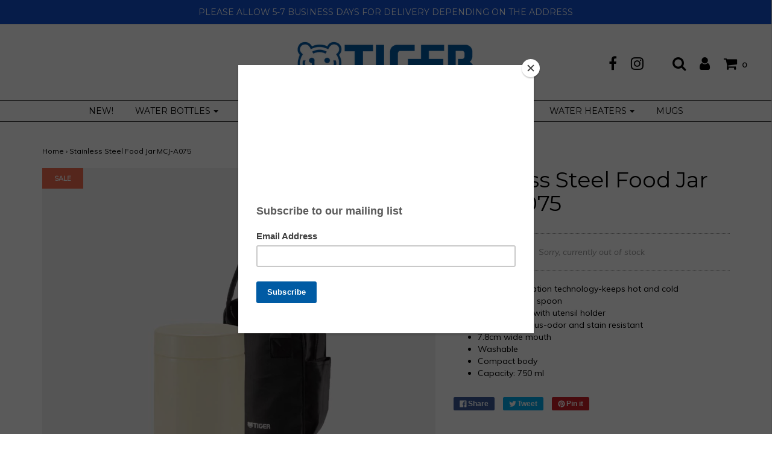

--- FILE ---
content_type: text/html; charset=utf-8
request_url: https://shoptigerph.com/products/food-jar-mcj-a075
body_size: 16918
content:
<!DOCTYPE html>
<!--[if lt IE 7 ]><html class="no-js ie ie6" lang="en"> <![endif]-->
<!--[if IE 7 ]><html class="no-js ie ie7" lang="en"> <![endif]-->
<!--[if IE 8 ]><html class="no-js ie ie8" lang="en"> <![endif]-->
<!--[if (gte IE 9)|!(IE)]><!-->
<html class="no-js" lang="en">
<!--<![endif]-->

<head>

	<meta charset="utf-8">

	<!--[if lt IE 9]>
		<script src="//html5shim.googlecode.com/svn/trunk/html5.js"></script>
	<![endif]-->

	<title>
		Stainless Steel Food Jar MCJ-A075 &ndash; shoptigerph
	</title>

	<script type="text/javascript">
		document.documentElement.className = document.documentElement.className.replace('no-js', 'js');
	</script>

	
	<meta name="description" content="Vacuum-insulation technology-keeps hot and cold Stainless steel spoon Exclusive bag with utensil holder Super clean Plus-odor and stain resistant 7.8cm wide mouth Washable Compact body Capacity: 750 ml">
	

	
		<meta name="viewport" content="width=device-width, initial-scale=1, maximum-scale=1, user-scalable=0" />
	

	<meta property="og:site_name" content="shoptigerph">
<meta property="og:url" content="https://shoptigerph.com/products/food-jar-mcj-a075">
<meta property="og:title" content="Stainless Steel Food Jar MCJ-A075">
<meta property="og:type" content="product">
<meta property="og:description" content="Vacuum-insulation technology-keeps hot and cold Stainless steel spoon Exclusive bag with utensil holder Super clean Plus-odor and stain resistant 7.8cm wide mouth Washable Compact body Capacity: 750 ml"><meta property="og:price:amount" content="1,500.00">
  <meta property="og:price:currency" content="PHP"><meta property="og:image" content="http://shoptigerph.com/cdn/shop/files/MCJ-A075_9cf7012e-3c41-4ca8-aacf-3658fbc23d4c_1024x1024.png?v=1759298940"><meta property="og:image" content="http://shoptigerph.com/cdn/shop/files/MCJ-A075_1024x1024.png?v=1759298940"><meta property="og:image" content="http://shoptigerph.com/cdn/shop/products/1_2a790833-ce87-48ff-b13b-7f2422bb02ad_1024x1024.jpg?v=1759298940">
<meta property="og:image:secure_url" content="https://shoptigerph.com/cdn/shop/files/MCJ-A075_9cf7012e-3c41-4ca8-aacf-3658fbc23d4c_1024x1024.png?v=1759298940"><meta property="og:image:secure_url" content="https://shoptigerph.com/cdn/shop/files/MCJ-A075_1024x1024.png?v=1759298940"><meta property="og:image:secure_url" content="https://shoptigerph.com/cdn/shop/products/1_2a790833-ce87-48ff-b13b-7f2422bb02ad_1024x1024.jpg?v=1759298940">

<meta name="twitter:site" content="@">
<meta name="twitter:card" content="summary_large_image">
<meta name="twitter:title" content="Stainless Steel Food Jar MCJ-A075">
<meta name="twitter:description" content="Vacuum-insulation technology-keeps hot and cold Stainless steel spoon Exclusive bag with utensil holder Super clean Plus-odor and stain resistant 7.8cm wide mouth Washable Compact body Capacity: 750 ml">

	<link rel="canonical" href="https://shoptigerph.com/products/food-jar-mcj-a075" />

	<!-- CSS -->
	<link href="//shoptigerph.com/cdn/shop/t/4/assets/plugins.css?v=8402241375411985181767408160" rel="stylesheet" type="text/css" media="all" /> <link href="//shoptigerph.com/cdn/shop/t/4/assets/style.scss.css?v=51830508404874082021717382153" rel="stylesheet" type="text/css" media="all" />

	
		<link href="//fonts.googleapis.com/css?family=Montserrat" rel="stylesheet" type="text/css" media="all" />		
	
	
	

		<link href="//fonts.googleapis.com/css?family=Muli:300,300i,400,400i" rel="stylesheet" type="text/css" media="all" />		
	
	

	
		<link rel="shortcut icon" href="//shoptigerph.com/cdn/shop/files/shopify-favicon_32x32.png?v=1613174645" type="image/png">
	

	<link rel="sitemap" type="application/xml" title="Sitemap" href="/sitemap.xml" />

	<script>window.performance && window.performance.mark && window.performance.mark('shopify.content_for_header.start');</script><meta id="shopify-digital-wallet" name="shopify-digital-wallet" content="/26201544/digital_wallets/dialog">
<meta name="shopify-checkout-api-token" content="517b75c1e889e359ade1006e7e266c6a">
<meta id="in-context-paypal-metadata" data-shop-id="26201544" data-venmo-supported="false" data-environment="production" data-locale="en_US" data-paypal-v4="true" data-currency="PHP">
<link rel="alternate" type="application/json+oembed" href="https://shoptigerph.com/products/food-jar-mcj-a075.oembed">
<script async="async" src="/checkouts/internal/preloads.js?locale=en-PH"></script>
<script id="shopify-features" type="application/json">{"accessToken":"517b75c1e889e359ade1006e7e266c6a","betas":["rich-media-storefront-analytics"],"domain":"shoptigerph.com","predictiveSearch":true,"shopId":26201544,"locale":"en"}</script>
<script>var Shopify = Shopify || {};
Shopify.shop = "shoptigerph.myshopify.com";
Shopify.locale = "en";
Shopify.currency = {"active":"PHP","rate":"1.0"};
Shopify.country = "PH";
Shopify.theme = {"name":"June 6 Live","id":130468675747,"schema_name":"Envy","schema_version":"13.7","theme_store_id":411,"role":"main"};
Shopify.theme.handle = "null";
Shopify.theme.style = {"id":null,"handle":null};
Shopify.cdnHost = "shoptigerph.com/cdn";
Shopify.routes = Shopify.routes || {};
Shopify.routes.root = "/";</script>
<script type="module">!function(o){(o.Shopify=o.Shopify||{}).modules=!0}(window);</script>
<script>!function(o){function n(){var o=[];function n(){o.push(Array.prototype.slice.apply(arguments))}return n.q=o,n}var t=o.Shopify=o.Shopify||{};t.loadFeatures=n(),t.autoloadFeatures=n()}(window);</script>
<script id="shop-js-analytics" type="application/json">{"pageType":"product"}</script>
<script defer="defer" async type="module" src="//shoptigerph.com/cdn/shopifycloud/shop-js/modules/v2/client.init-shop-cart-sync_BN7fPSNr.en.esm.js"></script>
<script defer="defer" async type="module" src="//shoptigerph.com/cdn/shopifycloud/shop-js/modules/v2/chunk.common_Cbph3Kss.esm.js"></script>
<script defer="defer" async type="module" src="//shoptigerph.com/cdn/shopifycloud/shop-js/modules/v2/chunk.modal_DKumMAJ1.esm.js"></script>
<script type="module">
  await import("//shoptigerph.com/cdn/shopifycloud/shop-js/modules/v2/client.init-shop-cart-sync_BN7fPSNr.en.esm.js");
await import("//shoptigerph.com/cdn/shopifycloud/shop-js/modules/v2/chunk.common_Cbph3Kss.esm.js");
await import("//shoptigerph.com/cdn/shopifycloud/shop-js/modules/v2/chunk.modal_DKumMAJ1.esm.js");

  window.Shopify.SignInWithShop?.initShopCartSync?.({"fedCMEnabled":true,"windoidEnabled":true});

</script>
<script>(function() {
  var isLoaded = false;
  function asyncLoad() {
    if (isLoaded) return;
    isLoaded = true;
    var urls = ["https:\/\/chimpstatic.com\/mcjs-connected\/js\/users\/ec97176381e5b7a1db5ec1aff\/e623bdd660cdad7275c766c37.js?shop=shoptigerph.myshopify.com","https:\/\/cdn.nfcube.com\/instafeed-a2454a16af746b2d41cc91970e0bb15e.js?shop=shoptigerph.myshopify.com"];
    for (var i = 0; i < urls.length; i++) {
      var s = document.createElement('script');
      s.type = 'text/javascript';
      s.async = true;
      s.src = urls[i];
      var x = document.getElementsByTagName('script')[0];
      x.parentNode.insertBefore(s, x);
    }
  };
  if(window.attachEvent) {
    window.attachEvent('onload', asyncLoad);
  } else {
    window.addEventListener('load', asyncLoad, false);
  }
})();</script>
<script id="__st">var __st={"a":26201544,"offset":28800,"reqid":"9190ea4f-45f6-4afd-aca2-b9dda2311908-1769795199","pageurl":"shoptigerph.com\/products\/food-jar-mcj-a075","u":"452aa607f226","p":"product","rtyp":"product","rid":7157545336995};</script>
<script>window.ShopifyPaypalV4VisibilityTracking = true;</script>
<script id="captcha-bootstrap">!function(){'use strict';const t='contact',e='account',n='new_comment',o=[[t,t],['blogs',n],['comments',n],[t,'customer']],c=[[e,'customer_login'],[e,'guest_login'],[e,'recover_customer_password'],[e,'create_customer']],r=t=>t.map((([t,e])=>`form[action*='/${t}']:not([data-nocaptcha='true']) input[name='form_type'][value='${e}']`)).join(','),a=t=>()=>t?[...document.querySelectorAll(t)].map((t=>t.form)):[];function s(){const t=[...o],e=r(t);return a(e)}const i='password',u='form_key',d=['recaptcha-v3-token','g-recaptcha-response','h-captcha-response',i],f=()=>{try{return window.sessionStorage}catch{return}},m='__shopify_v',_=t=>t.elements[u];function p(t,e,n=!1){try{const o=window.sessionStorage,c=JSON.parse(o.getItem(e)),{data:r}=function(t){const{data:e,action:n}=t;return t[m]||n?{data:e,action:n}:{data:t,action:n}}(c);for(const[e,n]of Object.entries(r))t.elements[e]&&(t.elements[e].value=n);n&&o.removeItem(e)}catch(o){console.error('form repopulation failed',{error:o})}}const l='form_type',E='cptcha';function T(t){t.dataset[E]=!0}const w=window,h=w.document,L='Shopify',v='ce_forms',y='captcha';let A=!1;((t,e)=>{const n=(g='f06e6c50-85a8-45c8-87d0-21a2b65856fe',I='https://cdn.shopify.com/shopifycloud/storefront-forms-hcaptcha/ce_storefront_forms_captcha_hcaptcha.v1.5.2.iife.js',D={infoText:'Protected by hCaptcha',privacyText:'Privacy',termsText:'Terms'},(t,e,n)=>{const o=w[L][v],c=o.bindForm;if(c)return c(t,g,e,D).then(n);var r;o.q.push([[t,g,e,D],n]),r=I,A||(h.body.append(Object.assign(h.createElement('script'),{id:'captcha-provider',async:!0,src:r})),A=!0)});var g,I,D;w[L]=w[L]||{},w[L][v]=w[L][v]||{},w[L][v].q=[],w[L][y]=w[L][y]||{},w[L][y].protect=function(t,e){n(t,void 0,e),T(t)},Object.freeze(w[L][y]),function(t,e,n,w,h,L){const[v,y,A,g]=function(t,e,n){const i=e?o:[],u=t?c:[],d=[...i,...u],f=r(d),m=r(i),_=r(d.filter((([t,e])=>n.includes(e))));return[a(f),a(m),a(_),s()]}(w,h,L),I=t=>{const e=t.target;return e instanceof HTMLFormElement?e:e&&e.form},D=t=>v().includes(t);t.addEventListener('submit',(t=>{const e=I(t);if(!e)return;const n=D(e)&&!e.dataset.hcaptchaBound&&!e.dataset.recaptchaBound,o=_(e),c=g().includes(e)&&(!o||!o.value);(n||c)&&t.preventDefault(),c&&!n&&(function(t){try{if(!f())return;!function(t){const e=f();if(!e)return;const n=_(t);if(!n)return;const o=n.value;o&&e.removeItem(o)}(t);const e=Array.from(Array(32),(()=>Math.random().toString(36)[2])).join('');!function(t,e){_(t)||t.append(Object.assign(document.createElement('input'),{type:'hidden',name:u})),t.elements[u].value=e}(t,e),function(t,e){const n=f();if(!n)return;const o=[...t.querySelectorAll(`input[type='${i}']`)].map((({name:t})=>t)),c=[...d,...o],r={};for(const[a,s]of new FormData(t).entries())c.includes(a)||(r[a]=s);n.setItem(e,JSON.stringify({[m]:1,action:t.action,data:r}))}(t,e)}catch(e){console.error('failed to persist form',e)}}(e),e.submit())}));const S=(t,e)=>{t&&!t.dataset[E]&&(n(t,e.some((e=>e===t))),T(t))};for(const o of['focusin','change'])t.addEventListener(o,(t=>{const e=I(t);D(e)&&S(e,y())}));const B=e.get('form_key'),M=e.get(l),P=B&&M;t.addEventListener('DOMContentLoaded',(()=>{const t=y();if(P)for(const e of t)e.elements[l].value===M&&p(e,B);[...new Set([...A(),...v().filter((t=>'true'===t.dataset.shopifyCaptcha))])].forEach((e=>S(e,t)))}))}(h,new URLSearchParams(w.location.search),n,t,e,['guest_login'])})(!0,!0)}();</script>
<script integrity="sha256-4kQ18oKyAcykRKYeNunJcIwy7WH5gtpwJnB7kiuLZ1E=" data-source-attribution="shopify.loadfeatures" defer="defer" src="//shoptigerph.com/cdn/shopifycloud/storefront/assets/storefront/load_feature-a0a9edcb.js" crossorigin="anonymous"></script>
<script data-source-attribution="shopify.dynamic_checkout.dynamic.init">var Shopify=Shopify||{};Shopify.PaymentButton=Shopify.PaymentButton||{isStorefrontPortableWallets:!0,init:function(){window.Shopify.PaymentButton.init=function(){};var t=document.createElement("script");t.src="https://shoptigerph.com/cdn/shopifycloud/portable-wallets/latest/portable-wallets.en.js",t.type="module",document.head.appendChild(t)}};
</script>
<script data-source-attribution="shopify.dynamic_checkout.buyer_consent">
  function portableWalletsHideBuyerConsent(e){var t=document.getElementById("shopify-buyer-consent"),n=document.getElementById("shopify-subscription-policy-button");t&&n&&(t.classList.add("hidden"),t.setAttribute("aria-hidden","true"),n.removeEventListener("click",e))}function portableWalletsShowBuyerConsent(e){var t=document.getElementById("shopify-buyer-consent"),n=document.getElementById("shopify-subscription-policy-button");t&&n&&(t.classList.remove("hidden"),t.removeAttribute("aria-hidden"),n.addEventListener("click",e))}window.Shopify?.PaymentButton&&(window.Shopify.PaymentButton.hideBuyerConsent=portableWalletsHideBuyerConsent,window.Shopify.PaymentButton.showBuyerConsent=portableWalletsShowBuyerConsent);
</script>
<script data-source-attribution="shopify.dynamic_checkout.cart.bootstrap">document.addEventListener("DOMContentLoaded",(function(){function t(){return document.querySelector("shopify-accelerated-checkout-cart, shopify-accelerated-checkout")}if(t())Shopify.PaymentButton.init();else{new MutationObserver((function(e,n){t()&&(Shopify.PaymentButton.init(),n.disconnect())})).observe(document.body,{childList:!0,subtree:!0})}}));
</script>
<link id="shopify-accelerated-checkout-styles" rel="stylesheet" media="screen" href="https://shoptigerph.com/cdn/shopifycloud/portable-wallets/latest/accelerated-checkout-backwards-compat.css" crossorigin="anonymous">
<style id="shopify-accelerated-checkout-cart">
        #shopify-buyer-consent {
  margin-top: 1em;
  display: inline-block;
  width: 100%;
}

#shopify-buyer-consent.hidden {
  display: none;
}

#shopify-subscription-policy-button {
  background: none;
  border: none;
  padding: 0;
  text-decoration: underline;
  font-size: inherit;
  cursor: pointer;
}

#shopify-subscription-policy-button::before {
  box-shadow: none;
}

      </style>

<script>window.performance && window.performance.mark && window.performance.mark('shopify.content_for_header.end');</script>

	

	<script src="//shoptigerph.com/cdn/shop/t/4/assets/jquery-1.11.0.min.js?v=74721525869110791951654134409" type="text/javascript"></script>
	<script src="//shoptigerph.com/cdn/shop/t/4/assets/plugins.js?v=142645659752047108031654134411" type="text/javascript"></script>
	<script src="//shoptigerph.com/cdn/shop/t/4/assets/custom.js?v=99621509596881399861654134395" type="text/javascript"></script>
	<script src="//shoptigerph.com/cdn/shop/t/4/assets/sections.js?v=146459814369147886711654134423" type="text/javascript"></script>

<link href="https://monorail-edge.shopifysvc.com" rel="dns-prefetch">
<script>(function(){if ("sendBeacon" in navigator && "performance" in window) {try {var session_token_from_headers = performance.getEntriesByType('navigation')[0].serverTiming.find(x => x.name == '_s').description;} catch {var session_token_from_headers = undefined;}var session_cookie_matches = document.cookie.match(/_shopify_s=([^;]*)/);var session_token_from_cookie = session_cookie_matches && session_cookie_matches.length === 2 ? session_cookie_matches[1] : "";var session_token = session_token_from_headers || session_token_from_cookie || "";function handle_abandonment_event(e) {var entries = performance.getEntries().filter(function(entry) {return /monorail-edge.shopifysvc.com/.test(entry.name);});if (!window.abandonment_tracked && entries.length === 0) {window.abandonment_tracked = true;var currentMs = Date.now();var navigation_start = performance.timing.navigationStart;var payload = {shop_id: 26201544,url: window.location.href,navigation_start,duration: currentMs - navigation_start,session_token,page_type: "product"};window.navigator.sendBeacon("https://monorail-edge.shopifysvc.com/v1/produce", JSON.stringify({schema_id: "online_store_buyer_site_abandonment/1.1",payload: payload,metadata: {event_created_at_ms: currentMs,event_sent_at_ms: currentMs}}));}}window.addEventListener('pagehide', handle_abandonment_event);}}());</script>
<script id="web-pixels-manager-setup">(function e(e,d,r,n,o){if(void 0===o&&(o={}),!Boolean(null===(a=null===(i=window.Shopify)||void 0===i?void 0:i.analytics)||void 0===a?void 0:a.replayQueue)){var i,a;window.Shopify=window.Shopify||{};var t=window.Shopify;t.analytics=t.analytics||{};var s=t.analytics;s.replayQueue=[],s.publish=function(e,d,r){return s.replayQueue.push([e,d,r]),!0};try{self.performance.mark("wpm:start")}catch(e){}var l=function(){var e={modern:/Edge?\/(1{2}[4-9]|1[2-9]\d|[2-9]\d{2}|\d{4,})\.\d+(\.\d+|)|Firefox\/(1{2}[4-9]|1[2-9]\d|[2-9]\d{2}|\d{4,})\.\d+(\.\d+|)|Chrom(ium|e)\/(9{2}|\d{3,})\.\d+(\.\d+|)|(Maci|X1{2}).+ Version\/(15\.\d+|(1[6-9]|[2-9]\d|\d{3,})\.\d+)([,.]\d+|)( \(\w+\)|)( Mobile\/\w+|) Safari\/|Chrome.+OPR\/(9{2}|\d{3,})\.\d+\.\d+|(CPU[ +]OS|iPhone[ +]OS|CPU[ +]iPhone|CPU IPhone OS|CPU iPad OS)[ +]+(15[._]\d+|(1[6-9]|[2-9]\d|\d{3,})[._]\d+)([._]\d+|)|Android:?[ /-](13[3-9]|1[4-9]\d|[2-9]\d{2}|\d{4,})(\.\d+|)(\.\d+|)|Android.+Firefox\/(13[5-9]|1[4-9]\d|[2-9]\d{2}|\d{4,})\.\d+(\.\d+|)|Android.+Chrom(ium|e)\/(13[3-9]|1[4-9]\d|[2-9]\d{2}|\d{4,})\.\d+(\.\d+|)|SamsungBrowser\/([2-9]\d|\d{3,})\.\d+/,legacy:/Edge?\/(1[6-9]|[2-9]\d|\d{3,})\.\d+(\.\d+|)|Firefox\/(5[4-9]|[6-9]\d|\d{3,})\.\d+(\.\d+|)|Chrom(ium|e)\/(5[1-9]|[6-9]\d|\d{3,})\.\d+(\.\d+|)([\d.]+$|.*Safari\/(?![\d.]+ Edge\/[\d.]+$))|(Maci|X1{2}).+ Version\/(10\.\d+|(1[1-9]|[2-9]\d|\d{3,})\.\d+)([,.]\d+|)( \(\w+\)|)( Mobile\/\w+|) Safari\/|Chrome.+OPR\/(3[89]|[4-9]\d|\d{3,})\.\d+\.\d+|(CPU[ +]OS|iPhone[ +]OS|CPU[ +]iPhone|CPU IPhone OS|CPU iPad OS)[ +]+(10[._]\d+|(1[1-9]|[2-9]\d|\d{3,})[._]\d+)([._]\d+|)|Android:?[ /-](13[3-9]|1[4-9]\d|[2-9]\d{2}|\d{4,})(\.\d+|)(\.\d+|)|Mobile Safari.+OPR\/([89]\d|\d{3,})\.\d+\.\d+|Android.+Firefox\/(13[5-9]|1[4-9]\d|[2-9]\d{2}|\d{4,})\.\d+(\.\d+|)|Android.+Chrom(ium|e)\/(13[3-9]|1[4-9]\d|[2-9]\d{2}|\d{4,})\.\d+(\.\d+|)|Android.+(UC? ?Browser|UCWEB|U3)[ /]?(15\.([5-9]|\d{2,})|(1[6-9]|[2-9]\d|\d{3,})\.\d+)\.\d+|SamsungBrowser\/(5\.\d+|([6-9]|\d{2,})\.\d+)|Android.+MQ{2}Browser\/(14(\.(9|\d{2,})|)|(1[5-9]|[2-9]\d|\d{3,})(\.\d+|))(\.\d+|)|K[Aa][Ii]OS\/(3\.\d+|([4-9]|\d{2,})\.\d+)(\.\d+|)/},d=e.modern,r=e.legacy,n=navigator.userAgent;return n.match(d)?"modern":n.match(r)?"legacy":"unknown"}(),u="modern"===l?"modern":"legacy",c=(null!=n?n:{modern:"",legacy:""})[u],f=function(e){return[e.baseUrl,"/wpm","/b",e.hashVersion,"modern"===e.buildTarget?"m":"l",".js"].join("")}({baseUrl:d,hashVersion:r,buildTarget:u}),m=function(e){var d=e.version,r=e.bundleTarget,n=e.surface,o=e.pageUrl,i=e.monorailEndpoint;return{emit:function(e){var a=e.status,t=e.errorMsg,s=(new Date).getTime(),l=JSON.stringify({metadata:{event_sent_at_ms:s},events:[{schema_id:"web_pixels_manager_load/3.1",payload:{version:d,bundle_target:r,page_url:o,status:a,surface:n,error_msg:t},metadata:{event_created_at_ms:s}}]});if(!i)return console&&console.warn&&console.warn("[Web Pixels Manager] No Monorail endpoint provided, skipping logging."),!1;try{return self.navigator.sendBeacon.bind(self.navigator)(i,l)}catch(e){}var u=new XMLHttpRequest;try{return u.open("POST",i,!0),u.setRequestHeader("Content-Type","text/plain"),u.send(l),!0}catch(e){return console&&console.warn&&console.warn("[Web Pixels Manager] Got an unhandled error while logging to Monorail."),!1}}}}({version:r,bundleTarget:l,surface:e.surface,pageUrl:self.location.href,monorailEndpoint:e.monorailEndpoint});try{o.browserTarget=l,function(e){var d=e.src,r=e.async,n=void 0===r||r,o=e.onload,i=e.onerror,a=e.sri,t=e.scriptDataAttributes,s=void 0===t?{}:t,l=document.createElement("script"),u=document.querySelector("head"),c=document.querySelector("body");if(l.async=n,l.src=d,a&&(l.integrity=a,l.crossOrigin="anonymous"),s)for(var f in s)if(Object.prototype.hasOwnProperty.call(s,f))try{l.dataset[f]=s[f]}catch(e){}if(o&&l.addEventListener("load",o),i&&l.addEventListener("error",i),u)u.appendChild(l);else{if(!c)throw new Error("Did not find a head or body element to append the script");c.appendChild(l)}}({src:f,async:!0,onload:function(){if(!function(){var e,d;return Boolean(null===(d=null===(e=window.Shopify)||void 0===e?void 0:e.analytics)||void 0===d?void 0:d.initialized)}()){var d=window.webPixelsManager.init(e)||void 0;if(d){var r=window.Shopify.analytics;r.replayQueue.forEach((function(e){var r=e[0],n=e[1],o=e[2];d.publishCustomEvent(r,n,o)})),r.replayQueue=[],r.publish=d.publishCustomEvent,r.visitor=d.visitor,r.initialized=!0}}},onerror:function(){return m.emit({status:"failed",errorMsg:"".concat(f," has failed to load")})},sri:function(e){var d=/^sha384-[A-Za-z0-9+/=]+$/;return"string"==typeof e&&d.test(e)}(c)?c:"",scriptDataAttributes:o}),m.emit({status:"loading"})}catch(e){m.emit({status:"failed",errorMsg:(null==e?void 0:e.message)||"Unknown error"})}}})({shopId: 26201544,storefrontBaseUrl: "https://shoptigerph.com",extensionsBaseUrl: "https://extensions.shopifycdn.com/cdn/shopifycloud/web-pixels-manager",monorailEndpoint: "https://monorail-edge.shopifysvc.com/unstable/produce_batch",surface: "storefront-renderer",enabledBetaFlags: ["2dca8a86"],webPixelsConfigList: [{"id":"74678435","eventPayloadVersion":"v1","runtimeContext":"LAX","scriptVersion":"1","type":"CUSTOM","privacyPurposes":["MARKETING"],"name":"Meta pixel (migrated)"},{"id":"131399843","eventPayloadVersion":"v1","runtimeContext":"LAX","scriptVersion":"1","type":"CUSTOM","privacyPurposes":["ANALYTICS"],"name":"Google Analytics tag (migrated)"},{"id":"shopify-app-pixel","configuration":"{}","eventPayloadVersion":"v1","runtimeContext":"STRICT","scriptVersion":"0450","apiClientId":"shopify-pixel","type":"APP","privacyPurposes":["ANALYTICS","MARKETING"]},{"id":"shopify-custom-pixel","eventPayloadVersion":"v1","runtimeContext":"LAX","scriptVersion":"0450","apiClientId":"shopify-pixel","type":"CUSTOM","privacyPurposes":["ANALYTICS","MARKETING"]}],isMerchantRequest: false,initData: {"shop":{"name":"shoptigerph","paymentSettings":{"currencyCode":"PHP"},"myshopifyDomain":"shoptigerph.myshopify.com","countryCode":"PH","storefrontUrl":"https:\/\/shoptigerph.com"},"customer":null,"cart":null,"checkout":null,"productVariants":[{"price":{"amount":1500.0,"currencyCode":"PHP"},"product":{"title":"Stainless Steel Food Jar MCJ-A075","vendor":"shoptigerph","id":"7157545336995","untranslatedTitle":"Stainless Steel Food Jar MCJ-A075","url":"\/products\/food-jar-mcj-a075","type":"Food Jars"},"id":"41111282352291","image":{"src":"\/\/shoptigerph.com\/cdn\/shop\/products\/2_e7c931ef-c6e8-46c4-9790-101e566689a1.jpg?v=1759298940"},"sku":"","title":"Cauliflower (CK)","untranslatedTitle":"Cauliflower (CK)"},{"price":{"amount":1500.0,"currencyCode":"PHP"},"product":{"title":"Stainless Steel Food Jar MCJ-A075","vendor":"shoptigerph","id":"7157545336995","untranslatedTitle":"Stainless Steel Food Jar MCJ-A075","url":"\/products\/food-jar-mcj-a075","type":"Food Jars"},"id":"41111282385059","image":{"src":"\/\/shoptigerph.com\/cdn\/shop\/products\/3_e9f523df-3ffb-49be-9056-08fe861e1358.jpg?v=1759298940"},"sku":"","title":"Cocoa (T)","untranslatedTitle":"Cocoa (T)"}],"purchasingCompany":null},},"https://shoptigerph.com/cdn","1d2a099fw23dfb22ep557258f5m7a2edbae",{"modern":"","legacy":""},{"shopId":"26201544","storefrontBaseUrl":"https:\/\/shoptigerph.com","extensionBaseUrl":"https:\/\/extensions.shopifycdn.com\/cdn\/shopifycloud\/web-pixels-manager","surface":"storefront-renderer","enabledBetaFlags":"[\"2dca8a86\"]","isMerchantRequest":"false","hashVersion":"1d2a099fw23dfb22ep557258f5m7a2edbae","publish":"custom","events":"[[\"page_viewed\",{}],[\"product_viewed\",{\"productVariant\":{\"price\":{\"amount\":1500.0,\"currencyCode\":\"PHP\"},\"product\":{\"title\":\"Stainless Steel Food Jar MCJ-A075\",\"vendor\":\"shoptigerph\",\"id\":\"7157545336995\",\"untranslatedTitle\":\"Stainless Steel Food Jar MCJ-A075\",\"url\":\"\/products\/food-jar-mcj-a075\",\"type\":\"Food Jars\"},\"id\":\"41111282352291\",\"image\":{\"src\":\"\/\/shoptigerph.com\/cdn\/shop\/products\/2_e7c931ef-c6e8-46c4-9790-101e566689a1.jpg?v=1759298940\"},\"sku\":\"\",\"title\":\"Cauliflower (CK)\",\"untranslatedTitle\":\"Cauliflower (CK)\"}}]]"});</script><script>
  window.ShopifyAnalytics = window.ShopifyAnalytics || {};
  window.ShopifyAnalytics.meta = window.ShopifyAnalytics.meta || {};
  window.ShopifyAnalytics.meta.currency = 'PHP';
  var meta = {"product":{"id":7157545336995,"gid":"gid:\/\/shopify\/Product\/7157545336995","vendor":"shoptigerph","type":"Food Jars","handle":"food-jar-mcj-a075","variants":[{"id":41111282352291,"price":150000,"name":"Stainless Steel Food Jar MCJ-A075 - Cauliflower (CK)","public_title":"Cauliflower (CK)","sku":""},{"id":41111282385059,"price":150000,"name":"Stainless Steel Food Jar MCJ-A075 - Cocoa (T)","public_title":"Cocoa (T)","sku":""}],"remote":false},"page":{"pageType":"product","resourceType":"product","resourceId":7157545336995,"requestId":"9190ea4f-45f6-4afd-aca2-b9dda2311908-1769795199"}};
  for (var attr in meta) {
    window.ShopifyAnalytics.meta[attr] = meta[attr];
  }
</script>
<script class="analytics">
  (function () {
    var customDocumentWrite = function(content) {
      var jquery = null;

      if (window.jQuery) {
        jquery = window.jQuery;
      } else if (window.Checkout && window.Checkout.$) {
        jquery = window.Checkout.$;
      }

      if (jquery) {
        jquery('body').append(content);
      }
    };

    var hasLoggedConversion = function(token) {
      if (token) {
        return document.cookie.indexOf('loggedConversion=' + token) !== -1;
      }
      return false;
    }

    var setCookieIfConversion = function(token) {
      if (token) {
        var twoMonthsFromNow = new Date(Date.now());
        twoMonthsFromNow.setMonth(twoMonthsFromNow.getMonth() + 2);

        document.cookie = 'loggedConversion=' + token + '; expires=' + twoMonthsFromNow;
      }
    }

    var trekkie = window.ShopifyAnalytics.lib = window.trekkie = window.trekkie || [];
    if (trekkie.integrations) {
      return;
    }
    trekkie.methods = [
      'identify',
      'page',
      'ready',
      'track',
      'trackForm',
      'trackLink'
    ];
    trekkie.factory = function(method) {
      return function() {
        var args = Array.prototype.slice.call(arguments);
        args.unshift(method);
        trekkie.push(args);
        return trekkie;
      };
    };
    for (var i = 0; i < trekkie.methods.length; i++) {
      var key = trekkie.methods[i];
      trekkie[key] = trekkie.factory(key);
    }
    trekkie.load = function(config) {
      trekkie.config = config || {};
      trekkie.config.initialDocumentCookie = document.cookie;
      var first = document.getElementsByTagName('script')[0];
      var script = document.createElement('script');
      script.type = 'text/javascript';
      script.onerror = function(e) {
        var scriptFallback = document.createElement('script');
        scriptFallback.type = 'text/javascript';
        scriptFallback.onerror = function(error) {
                var Monorail = {
      produce: function produce(monorailDomain, schemaId, payload) {
        var currentMs = new Date().getTime();
        var event = {
          schema_id: schemaId,
          payload: payload,
          metadata: {
            event_created_at_ms: currentMs,
            event_sent_at_ms: currentMs
          }
        };
        return Monorail.sendRequest("https://" + monorailDomain + "/v1/produce", JSON.stringify(event));
      },
      sendRequest: function sendRequest(endpointUrl, payload) {
        // Try the sendBeacon API
        if (window && window.navigator && typeof window.navigator.sendBeacon === 'function' && typeof window.Blob === 'function' && !Monorail.isIos12()) {
          var blobData = new window.Blob([payload], {
            type: 'text/plain'
          });

          if (window.navigator.sendBeacon(endpointUrl, blobData)) {
            return true;
          } // sendBeacon was not successful

        } // XHR beacon

        var xhr = new XMLHttpRequest();

        try {
          xhr.open('POST', endpointUrl);
          xhr.setRequestHeader('Content-Type', 'text/plain');
          xhr.send(payload);
        } catch (e) {
          console.log(e);
        }

        return false;
      },
      isIos12: function isIos12() {
        return window.navigator.userAgent.lastIndexOf('iPhone; CPU iPhone OS 12_') !== -1 || window.navigator.userAgent.lastIndexOf('iPad; CPU OS 12_') !== -1;
      }
    };
    Monorail.produce('monorail-edge.shopifysvc.com',
      'trekkie_storefront_load_errors/1.1',
      {shop_id: 26201544,
      theme_id: 130468675747,
      app_name: "storefront",
      context_url: window.location.href,
      source_url: "//shoptigerph.com/cdn/s/trekkie.storefront.c59ea00e0474b293ae6629561379568a2d7c4bba.min.js"});

        };
        scriptFallback.async = true;
        scriptFallback.src = '//shoptigerph.com/cdn/s/trekkie.storefront.c59ea00e0474b293ae6629561379568a2d7c4bba.min.js';
        first.parentNode.insertBefore(scriptFallback, first);
      };
      script.async = true;
      script.src = '//shoptigerph.com/cdn/s/trekkie.storefront.c59ea00e0474b293ae6629561379568a2d7c4bba.min.js';
      first.parentNode.insertBefore(script, first);
    };
    trekkie.load(
      {"Trekkie":{"appName":"storefront","development":false,"defaultAttributes":{"shopId":26201544,"isMerchantRequest":null,"themeId":130468675747,"themeCityHash":"13380852607446588907","contentLanguage":"en","currency":"PHP","eventMetadataId":"4079259c-1f27-4968-a930-c437eca45f50"},"isServerSideCookieWritingEnabled":true,"monorailRegion":"shop_domain","enabledBetaFlags":["65f19447","b5387b81"]},"Session Attribution":{},"S2S":{"facebookCapiEnabled":false,"source":"trekkie-storefront-renderer","apiClientId":580111}}
    );

    var loaded = false;
    trekkie.ready(function() {
      if (loaded) return;
      loaded = true;

      window.ShopifyAnalytics.lib = window.trekkie;

      var originalDocumentWrite = document.write;
      document.write = customDocumentWrite;
      try { window.ShopifyAnalytics.merchantGoogleAnalytics.call(this); } catch(error) {};
      document.write = originalDocumentWrite;

      window.ShopifyAnalytics.lib.page(null,{"pageType":"product","resourceType":"product","resourceId":7157545336995,"requestId":"9190ea4f-45f6-4afd-aca2-b9dda2311908-1769795199","shopifyEmitted":true});

      var match = window.location.pathname.match(/checkouts\/(.+)\/(thank_you|post_purchase)/)
      var token = match? match[1]: undefined;
      if (!hasLoggedConversion(token)) {
        setCookieIfConversion(token);
        window.ShopifyAnalytics.lib.track("Viewed Product",{"currency":"PHP","variantId":41111282352291,"productId":7157545336995,"productGid":"gid:\/\/shopify\/Product\/7157545336995","name":"Stainless Steel Food Jar MCJ-A075 - Cauliflower (CK)","price":"1500.00","sku":"","brand":"shoptigerph","variant":"Cauliflower (CK)","category":"Food Jars","nonInteraction":true,"remote":false},undefined,undefined,{"shopifyEmitted":true});
      window.ShopifyAnalytics.lib.track("monorail:\/\/trekkie_storefront_viewed_product\/1.1",{"currency":"PHP","variantId":41111282352291,"productId":7157545336995,"productGid":"gid:\/\/shopify\/Product\/7157545336995","name":"Stainless Steel Food Jar MCJ-A075 - Cauliflower (CK)","price":"1500.00","sku":"","brand":"shoptigerph","variant":"Cauliflower (CK)","category":"Food Jars","nonInteraction":true,"remote":false,"referer":"https:\/\/shoptigerph.com\/products\/food-jar-mcj-a075"});
      }
    });


        var eventsListenerScript = document.createElement('script');
        eventsListenerScript.async = true;
        eventsListenerScript.src = "//shoptigerph.com/cdn/shopifycloud/storefront/assets/shop_events_listener-3da45d37.js";
        document.getElementsByTagName('head')[0].appendChild(eventsListenerScript);

})();</script>
  <script>
  if (!window.ga || (window.ga && typeof window.ga !== 'function')) {
    window.ga = function ga() {
      (window.ga.q = window.ga.q || []).push(arguments);
      if (window.Shopify && window.Shopify.analytics && typeof window.Shopify.analytics.publish === 'function') {
        window.Shopify.analytics.publish("ga_stub_called", {}, {sendTo: "google_osp_migration"});
      }
      console.error("Shopify's Google Analytics stub called with:", Array.from(arguments), "\nSee https://help.shopify.com/manual/promoting-marketing/pixels/pixel-migration#google for more information.");
    };
    if (window.Shopify && window.Shopify.analytics && typeof window.Shopify.analytics.publish === 'function') {
      window.Shopify.analytics.publish("ga_stub_initialized", {}, {sendTo: "google_osp_migration"});
    }
  }
</script>
<script
  defer
  src="https://shoptigerph.com/cdn/shopifycloud/perf-kit/shopify-perf-kit-3.1.0.min.js"
  data-application="storefront-renderer"
  data-shop-id="26201544"
  data-render-region="gcp-us-central1"
  data-page-type="product"
  data-theme-instance-id="130468675747"
  data-theme-name="Envy"
  data-theme-version="13.7"
  data-monorail-region="shop_domain"
  data-resource-timing-sampling-rate="10"
  data-shs="true"
  data-shs-beacon="true"
  data-shs-export-with-fetch="true"
  data-shs-logs-sample-rate="1"
  data-shs-beacon-endpoint="https://shoptigerph.com/api/collect"
></script>
</head>

<body id="stainless-steel-food-jar-mcj-a075" class="template-product flexbox-wrapper">

    
	<div id="cartSlideoutWrapper" class="envy-shopping-right slideout-panel-hidden">

		<a href="#sidr" class="slide-menu sidr-close-icon cart-menu-close"><i class="fa fa-times" aria-hidden="true"></i></a>

		<div>
			<h4><span class="cart-item-count item-count">0</span></h4>
			<span class="cart-item-count-text">items in your cart</span>	
		</div>
		
		<div>
			<h4><span class="cart-item-price" id="cart-price"><span class="money">₱0.00</span></span></h4>
			<span class="cart-item-price-text">total cart value</span>
		</div>
		
		<div class="slide-checkout-buttons">
			<a href="/cart" class="btn btn-success">Your Cart</a><br />
			<a href="#sidr" class="btn btn-default cart-menu-close">Continue Shopping</a><br />
		</div>
	
</div>
    

	<div id="main-body">

		<div id="slideout-overlay"></div>

		<div id="shopify-section-announcement-bar" class="shopify-section">

  <style>
    .notification-bar{
      background-color: #104fd1;
      color: #ffffff;
    }

    .notification-bar a{
      color: #ffffff;
    }
  </style>

  <div class="notification-bar custom-font">
    
      <p class="notification-bar__message">PLEASE ALLOW 5-7 BUSINESS DAYS FOR DELIVERY DEPENDING ON THE ADDRESS</p>
    
  </div>




</div>
		<div id="shopify-section-header" class="shopify-section"><style>

  
      #site-title{
        padding: 0px;
      }

    

    #main-navigation-wrapper{
    	padding: 0px 0;
    }

</style>





<nav id="menu" class="mobile-menu--wrapper slideout-panel-hidden">
    
	<a href="#sidr" class="slide-menu sidr-close-icon mobile-menu-close"><i class="fa fa-times" aria-hidden="true"></i></a>
	<ul class="mobile-menu mobile-menu-main" id="mobile-menu--collection">
        
		<li class="mobile-search">

			<form id="search" action="/search">
			<div id="search-wrapper">
                <input type="hidden" name="type" value="product," />
				<input id="search_text" name="q" type="text" size="20" onblur="if(this.value=='')this.value=this.defaultValue;" onfocus="if(this.value==this.defaultValue)this.value='';" value="Search"/>
			</div>
			</form>

		</li>
        
		
			<li>
				<a href="/collections/new-collection/NEW!">NEW!</a>
				
			</li>
		
			<li>
				<a href="/collections/water-bottles">Water Bottles</a>
				
					<a href="#" class="mobile-menu-sub mobile-menu-right mobile-menu-link" data-link="mobile-menu--water-bottles">
						<i class="fa fa-chevron-right" aria-hidden="true"></i>
					</a>
				
			</li>
		
			<li>
				<a href="/collections/lunch-jars">Lunch &amp; Food Jars</a>
				
			</li>
		
			<li>
				<a href="/collections/microcomputer-rice-cooker">Rice Cookers</a>
				
					<a href="#" class="mobile-menu-sub mobile-menu-right mobile-menu-link" data-link="mobile-menu--rice-cookers">
						<i class="fa fa-chevron-right" aria-hidden="true"></i>
					</a>
				
			</li>
		
			<li>
				<a href="/collections/rice-warmers">Rice Warmers</a>
				
			</li>
		
			<li>
				<a href="/collections/water-heaters">Water Heaters</a>
				
					<a href="#" class="mobile-menu-sub mobile-menu-right mobile-menu-link" data-link="mobile-menu--water-heaters">
						<i class="fa fa-chevron-right" aria-hidden="true"></i>
					</a>
				
			</li>
		
			<li>
				<a href="/collections/mugs">Mugs</a>
				
			</li>
		
		
			
				<li class="mobile-customer-link"><a href="/account/login" id="customer_login_link">Log in</a></li>
				
					<li class="mobile-customer-link"><a href="/account/register" id="customer_register_link">Create Account</a></li>
				
			
		

		
	</ul>

	
		
	
		
			<ul class="mobile-menu mobile-menu-child mobile-menu-hidden" id="mobile-menu--water-bottles">
				<li>
					<a href="#" class="mobile-menu-back mobile-menu-link" data-link="mobile-menu--collection">
						<i class="fa fa-chevron-left" aria-hidden="true"></i>
						<div class="mobile-menu-title">Water Bottles</div>
					</a>
				</li>
				
					<li>
						<a href="/collections/sports-bottle/Sports-Bottles">Sports Bottles</a>
						
					</li>
				
					<li>
						<a href="/collections/collaboration-kiddie-bottle">Collaboration</a>
						
					</li>
				
					<li>
						<a href="/collections/carbonated-drinks">Carbonated Drinks</a>
						
					</li>
				
			</ul>

			
				<ul class="mobile-menu mobile-menu-grandchild mobile-menu-hidden" id="mobile-menu--sports-bottles">
					<li>
						<a href="#" class="mobile-menu-back mobile-menu-link" data-link="mobile-menu--water-bottles">
							<i class="fa fa-chevron-left" aria-hidden="true"></i>
							<div class="mobile-menu-title">Sports Bottles</div>
						</a>
					</li>
					
				</ul>
			
				<ul class="mobile-menu mobile-menu-grandchild mobile-menu-hidden" id="mobile-menu--collaboration">
					<li>
						<a href="#" class="mobile-menu-back mobile-menu-link" data-link="mobile-menu--water-bottles">
							<i class="fa fa-chevron-left" aria-hidden="true"></i>
							<div class="mobile-menu-title">Collaboration</div>
						</a>
					</li>
					
				</ul>
			
				<ul class="mobile-menu mobile-menu-grandchild mobile-menu-hidden" id="mobile-menu--carbonated-drinks">
					<li>
						<a href="#" class="mobile-menu-back mobile-menu-link" data-link="mobile-menu--water-bottles">
							<i class="fa fa-chevron-left" aria-hidden="true"></i>
							<div class="mobile-menu-title">Carbonated Drinks</div>
						</a>
					</li>
					
				</ul>
			
		
	
		
	
		
			<ul class="mobile-menu mobile-menu-child mobile-menu-hidden" id="mobile-menu--rice-cookers">
				<li>
					<a href="#" class="mobile-menu-back mobile-menu-link" data-link="mobile-menu--collection">
						<i class="fa fa-chevron-left" aria-hidden="true"></i>
						<div class="mobile-menu-title">Rice Cookers</div>
					</a>
				</li>
				
					<li>
						<a href="/collections/commercial">Commercial</a>
						
					</li>
				
			</ul>

			
				<ul class="mobile-menu mobile-menu-grandchild mobile-menu-hidden" id="mobile-menu--commercial">
					<li>
						<a href="#" class="mobile-menu-back mobile-menu-link" data-link="mobile-menu--rice-cookers">
							<i class="fa fa-chevron-left" aria-hidden="true"></i>
							<div class="mobile-menu-title">Commercial</div>
						</a>
					</li>
					
				</ul>
			
		
	
		
	
		
			<ul class="mobile-menu mobile-menu-child mobile-menu-hidden" id="mobile-menu--water-heaters">
				<li>
					<a href="#" class="mobile-menu-back mobile-menu-link" data-link="mobile-menu--collection">
						<i class="fa fa-chevron-left" aria-hidden="true"></i>
						<div class="mobile-menu-title">Water Heaters</div>
					</a>
				</li>
				
					<li>
						<a href="/collections/airpump-jugs">Airpump Jugs</a>
						
					</li>
				
					<li>
						<a href="/collections/handy-jugs">Handy Jugs</a>
						
					</li>
				
			</ul>

			
				<ul class="mobile-menu mobile-menu-grandchild mobile-menu-hidden" id="mobile-menu--airpump-jugs">
					<li>
						<a href="#" class="mobile-menu-back mobile-menu-link" data-link="mobile-menu--water-heaters">
							<i class="fa fa-chevron-left" aria-hidden="true"></i>
							<div class="mobile-menu-title">Airpump Jugs</div>
						</a>
					</li>
					
				</ul>
			
				<ul class="mobile-menu mobile-menu-grandchild mobile-menu-hidden" id="mobile-menu--handy-jugs">
					<li>
						<a href="#" class="mobile-menu-back mobile-menu-link" data-link="mobile-menu--water-heaters">
							<i class="fa fa-chevron-left" aria-hidden="true"></i>
							<div class="mobile-menu-title">Handy Jugs</div>
						</a>
					</li>
					
				</ul>
			
		
	
		
	

	
</nav>

<div data-section-id="header" data-section-type="header-section">


<div class="container visible-xs mobile-social-icons">
  <div class="row">

  

    <ul class="mobile-social-icons-list">

    
      <li id="sm-facebook">
        <a href="https://www.facebook.com/tigerphils/">
          <i class="fa fa-facebook fa-2x"></i>
        </a>
      </li>
    

    

    

    

    

    
      <li id="sm-instagram">
        <a href="https://instagram.com/tiger.ph">
          <i class="fa fa-instagram fa-2x"></i>
        </a>
      </li>
    

    

    

    

    </ul>

  

  </div>
</div>

  <div class="container visible-xs mobile-header-wrap">
  	<div class="row">
  		<div class="col-xs-2">
  			<a href="#menu" class="slide-menu slide-menu-mobile">
  				<i id="iconAnim" class="fa fa-bars fa-2x"></i>
  			</a>
  		</div>

  		<div class="col-xs-8">

  			<div class="site-header__logo h1" id="site-title" itemscope itemtype="http://schema.org/Organization">
  				  
  				    <a href="/" itemprop="url" class="site-header__logo-image">
              
                  <img src="//shoptigerph.com/cdn/shop/files/Blue-Logo-REVISED_500x.png?v=1613160750"
                       srcset="//shoptigerph.com/cdn/shop/files/Blue-Logo-REVISED_500x.png?v=1613160750 1x, //shoptigerph.com/cdn/shop/files/Blue-Logo-REVISED_500x@2x.png?v=1613160750 2x"
                       alt="shoptigerph"
                       itemprop="logo">
  				    </a>
  				  
  			</div>

  		</div>

  		<div class="col-xs-2 mobile-header-right">
  			<a href="/cart" class="slide-menu slide-menu-cart">
  				<i class="fa fa-shopping-cart fa-2x"></i>
  			</a>
  		</div>
  	</div>
  </div>

	<header id="site-header" class="clearfix custom-font hidden-xs">

    

        


<div id="top-search-wrapper" class="col-sm-12 col-md-12 col-lg-12">
		<div class="top-search">
			<form id="search-page-form" action="/search">
				<div id="search-wrapper">
					<input type="hidden" name="type" value="product," />
					<input id="search_text" name="q" type="text" size="20" placeholder="Search..."/>
					<div class="search_bar--controls">
						<input id="search_submit" type="submit" border="0" value="&#xf002;" />
						<a href="#" class="search-show" title="Search">
							<i class="fa fa-times fa-2x"></i>
						</a>
					</div>
				</div>
			</form>
		</div>
</div>

    

  	<div class="container-fluid">

  		<div class="row row--table--desktop">

      

        <div class="logo-placement-within-wrapper">

          <div class="col-md-4 col-sm-12 logo-placement-within-wrapper--indiv">

          <nav class="navbar" role="navigation" aria-label="Secondary">

          

            <div>
              <ul class="nav navbar-nav">
                  

                </ul>
            </div>

            

            </nav>

          </div>

            <div class="col-md-4 col-sm-12 logo-placement-within-wrapper--indiv">
    					  <div class="site-header__logo h1" id="site-title" itemscope itemtype="http://schema.org/Organization">
    						  
    						    <a href="/" itemprop="url" class="site-header__logo-image">
                    
                        <img src="//shoptigerph.com/cdn/shop/files/Blue-Logo-REVISED_500x.png?v=1613160750"
                             srcset="//shoptigerph.com/cdn/shop/files/Blue-Logo-REVISED_500x.png?v=1613160750 1x, //shoptigerph.com/cdn/shop/files/Blue-Logo-REVISED_500x@2x.png?v=1613160750 2x"
                             alt="shoptigerph"
                             itemprop="logo">
    						    </a>
    						  
    					  </div>
    				</div>

        <div class="col-md-4 col-sm-12 logo-placement-within-wrapper--indiv">

  				<div id="cart-brief">
            
    					<ul class="cart-link">

                
                  <li id="sm-facebook"><a href="https://www.facebook.com/tigerphils/"><i class="fa fa-facebook fa-2x"></i></a></li>
                

                

                

                

                

                
                  <li id="sm-instagram"><a href="https://instagram.com/tiger.ph"><i class="fa fa-instagram fa-2x"></i></a></li>
                

                

                

                

    					</ul>
            
                    <ul class="cart-link">
                        
                        
                            <li>
                                <a href="#" class="search-show " title="Search">
                                    <i class="fa fa-search fa-2x"></i>
                                </a>
                            </li>
                        
                        
                            
                                <li class="">
                                    <a href="/account/login" title="Log in">
                                        <i class="fa fa-user fa-2x"></i>
                                    </a>
                                </li>
                            
                        
                        <li>
                            <a href="/cart" class="custom-font slide-menu slide-menu-cart" title="Your Cart">
                                <i class="fa fa-shopping-cart fa-2x"></i>
                                <span class="cart-item-count-header">0</span>
                            </a>
                        </li>
                    </ul>
  				</div>

          </div>

          

  			</div>

  		</div>

  	</div>

	</header>

	<div class="container-fluid" id="page-layout">

    

    	

      
    		
    			<div class="row hidden-xs">
    				<div class="main-navigation-wrapper-main">
    					<div id="main-navigation-wrapper" class="custom-font" role="navigaton" aria-label="Primary">
    						<ul class="nav nav-pills">
    						
    							
    							
    								<li >
    								<a href="/collections/new-collection/NEW!">NEW!</a>
    								</li>
    							
    						
    							
    							
    								<li class="dropdown">
                                        <a class="dropdown-envy-toggle" href="/collections/water-bottles">
    										<span class="nav-label">Water Bottles</span><span class="caret"></span>
    									</a>
    									<ul class="dropdown-menu">
    										
    											
    											
    												<li><a href="/collections/sports-bottle/Sports-Bottles" title="">Sports Bottles</a></li>
    											
    										
    											
    											
    												<li><a href="/collections/collaboration-kiddie-bottle" title="">Collaboration</a></li>
    											
    										
    											
    											
    												<li><a href="/collections/carbonated-drinks" title="">Carbonated Drinks</a></li>
    											
    										
    									</ul>
    								</li>
    							
    						
    							
    							
    								<li >
    								<a href="/collections/lunch-jars">Lunch & Food Jars</a>
    								</li>
    							
    						
    							
    							
    								<li class="dropdown">
                                        <a class="dropdown-envy-toggle" href="/collections/microcomputer-rice-cooker">
    										<span class="nav-label">Rice Cookers</span><span class="caret"></span>
    									</a>
    									<ul class="dropdown-menu">
    										
    											
    											
    												<li><a href="/collections/commercial" title="">Commercial</a></li>
    											
    										
    									</ul>
    								</li>
    							
    						
    							
    							
    								<li >
    								<a href="/collections/rice-warmers">Rice Warmers</a>
    								</li>
    							
    						
    							
    							
    								<li class="dropdown">
                                        <a class="dropdown-envy-toggle" href="/collections/water-heaters">
    										<span class="nav-label">Water Heaters</span><span class="caret"></span>
    									</a>
    									<ul class="dropdown-menu">
    										
    											
    											
    												<li><a href="/collections/airpump-jugs" title="">Airpump Jugs</a></li>
    											
    										
    											
    											
    												<li><a href="/collections/handy-jugs" title="">Handy Jugs</a></li>
    											
    										
    									</ul>
    								</li>
    							
    						
    							
    							
    								<li >
    								<a href="/collections/mugs">Mugs</a>
    								</li>
    							
    						
    						</ul>
    					</div>
    				</div>
    			</div>
    		
    

</div>

	</div>




</div>
    <div id="shopify-section-text-adverts" class="shopify-section section--text-adverts-wrapper">


</div>

		<div id="main" role="main">

			
				<div class="container">
			

			<!-- /templates/product.liquid -->


<div id="shopify-section-product-template" class="shopify-section"><meta itemprop="name" content="Stainless Steel Food Jar MCJ-A075 - Cauliflower (CK)">
<meta itemprop="url" content="https://shoptigerph.com/products/food-jar-mcj-a075?variant=41111282352291">
<meta itemprop="brand" content="shoptigerph">
<meta itemprop="image" content="//shoptigerph.com/cdn/shop/products/2_e7c931ef-c6e8-46c4-9790-101e566689a1_600x600.jpg?v=1759298940">
<meta itemprop="description" content="
Vacuum-insulation technology-keeps hot and cold
Stainless steel spoon
Exclusive bag with utensil holder
Super clean Plus-odor and stain resistant
7.8cm wide mouth
Washable
Compact body
Capacity: 750 ml
">





<div class="row">
	<div class="col-md-12">

		<nav class="breadcrumb" role="navigation" aria-label="breadcrumbs">
		  <a href="/" title="Back to the frontpage">Home</a>

		    
		    <span aria-hidden="true">&rsaquo;</span>
		    <span>Stainless Steel Food Jar MCJ-A075</span>

		</nav>

	</div>
</div>

<div class="row" id="product-box" data-section-id="product-template">

  

	<div class="col-md-7 product-images">

	<div class="sale-badge product-price__sale-label-product-template">Sale</div>
        <input type="hidden" id="thumbnail_changes_variant" value="false" />

		<!-- The first image pulled from the product is a large image (480x480), subsequent images are "compact" which is 160x160 -->
		<div id="product_images">
			
				
					
					<div class="featured-image-div" data-zoom="true">
						<img id="FeaturedImage-product-template" src="//shoptigerph.com/cdn/shop/products/2_e7c931ef-c6e8-46c4-9790-101e566689a1.jpg?v=1759298940" alt="Stainless Steel Food Jar MCJ-A075" class="product-main-image" />
						<div class="hidden" id="featured-image-loader">
							<i class="fa fa-circle-o-notch fa-spin fa-3x fa-fw"></i>
							<span class="sr-only">Loading...</span>
						</div>
					</div>
				
			
				
			
				
			
				
			
				
			
				
			
				
			
				
			

      
  			
  			<div class="row">
  				<ul id="product-thumbnails">
  				
  					<li class="col-md-3 col-sm-3 alpha clearcolumn">
  						<a href="//shoptigerph.com/cdn/shop/files/MCJ-A075_9cf7012e-3c41-4ca8-aacf-3658fbc23d4c_2000x2000.png?v=1759298940" title="Stainless Steel Food Jar MCJ-A075" class="image-swap"
  								>
  							<img src="//shoptigerph.com/cdn/shop/files/MCJ-A075_9cf7012e-3c41-4ca8-aacf-3658fbc23d4c_700x700.png?v=1759298940" alt="Stainless Steel Food Jar MCJ-A075" />
  						</a>
  					</li>
  				
  					<li class="col-md-3 col-sm-3">
  						<a href="//shoptigerph.com/cdn/shop/files/MCJ-A075_2000x2000.png?v=1759298940" title="Stainless Steel Food Jar MCJ-A075" class="image-swap"
  								>
  							<img src="//shoptigerph.com/cdn/shop/files/MCJ-A075_700x700.png?v=1759298940" alt="Stainless Steel Food Jar MCJ-A075" />
  						</a>
  					</li>
  				
  					<li class="col-md-3 col-sm-3">
  						<a href="//shoptigerph.com/cdn/shop/products/1_2a790833-ce87-48ff-b13b-7f2422bb02ad_2000x2000.jpg?v=1759298940" title="Stainless Steel Food Jar MCJ-A075" class="image-swap"
  								>
  							<img src="//shoptigerph.com/cdn/shop/products/1_2a790833-ce87-48ff-b13b-7f2422bb02ad_700x700.jpg?v=1759298940" alt="Stainless Steel Food Jar MCJ-A075" />
  						</a>
  					</li>
  				
  					<li class="col-md-3 col-sm-3 omega">
  						<a href="//shoptigerph.com/cdn/shop/products/2_e7c931ef-c6e8-46c4-9790-101e566689a1_2000x2000.jpg?v=1759298940" title="Stainless Steel Food Jar MCJ-A075" class="image-swap"
  								 data-variant="41111282352291">
  							<img src="//shoptigerph.com/cdn/shop/products/2_e7c931ef-c6e8-46c4-9790-101e566689a1_700x700.jpg?v=1759298940" alt="Stainless Steel Food Jar MCJ-A075" />
  						</a>
  					</li>
  				
  					<li class="col-md-3 col-sm-3 alpha clearcolumn">
  						<a href="//shoptigerph.com/cdn/shop/products/3_e9f523df-3ffb-49be-9056-08fe861e1358_2000x2000.jpg?v=1759298940" title="Stainless Steel Food Jar MCJ-A075" class="image-swap"
  								 data-variant="41111282385059">
  							<img src="//shoptigerph.com/cdn/shop/products/3_e9f523df-3ffb-49be-9056-08fe861e1358_700x700.jpg?v=1759298940" alt="Stainless Steel Food Jar MCJ-A075" />
  						</a>
  					</li>
  				
  					<li class="col-md-3 col-sm-3">
  						<a href="//shoptigerph.com/cdn/shop/products/No20_Non-electric__P08_MCJ-A050_FunctionPictogram3_ed9e786b-c702-4009-b2e7-3f7428ce96d2_2000x2000.jpg?v=1759298940" title="Stainless Steel Food Jar MCJ-A075" class="image-swap"
  								>
  							<img src="//shoptigerph.com/cdn/shop/products/No20_Non-electric__P08_MCJ-A050_FunctionPictogram3_ed9e786b-c702-4009-b2e7-3f7428ce96d2_700x700.jpg?v=1759298940" alt="Stainless Steel Food Jar MCJ-A075" />
  						</a>
  					</li>
  				
  					<li class="col-md-3 col-sm-3">
  						<a href="//shoptigerph.com/cdn/shop/products/No20_Non-electric__P08_MCJ-A050_SalesPointPicture1_99f5138b-d917-474a-b374-382a231de091_2000x2000.jpg?v=1759298940" title="Stainless Steel Food Jar MCJ-A075" class="image-swap"
  								>
  							<img src="//shoptigerph.com/cdn/shop/products/No20_Non-electric__P08_MCJ-A050_SalesPointPicture1_99f5138b-d917-474a-b374-382a231de091_700x700.jpg?v=1759298940" alt="Stainless Steel Food Jar MCJ-A075" />
  						</a>
  					</li>
  				
  					<li class="col-md-3 col-sm-3 omega">
  						<a href="//shoptigerph.com/cdn/shop/products/No20_Non-electric__P08_MCJ-A050_SalesPointPicture2_1c6a0c69-a8df-4a60-9f85-45868dba291f_2000x2000.jpg?v=1759298940" title="Stainless Steel Food Jar MCJ-A075" class="image-swap"
  								>
  							<img src="//shoptigerph.com/cdn/shop/products/No20_Non-electric__P08_MCJ-A050_SalesPointPicture2_1c6a0c69-a8df-4a60-9f85-45868dba291f_700x700.jpg?v=1759298940" alt="Stainless Steel Food Jar MCJ-A075" />
  						</a>
  					</li>
  				
  				</ul>
  			</div>
  			
      

		</div>

		<div id="mobile-product-images">
			<div class="flexslider-container col-md-12">
				<div class="flexslider mobile-product-slider">
					<ul id="product-thumbnails" class="slides">
						
							<li>
								<img src="//shoptigerph.com/cdn/shop/files/MCJ-A075_9cf7012e-3c41-4ca8-aacf-3658fbc23d4c_800x800.png?v=1759298940" alt="Stainless Steel Food Jar MCJ-A075" class="img-responsive"
										 />
							</li>
						
							<li>
								<img src="//shoptigerph.com/cdn/shop/files/MCJ-A075_800x800.png?v=1759298940" alt="Stainless Steel Food Jar MCJ-A075" class="img-responsive"
										 />
							</li>
						
							<li>
								<img src="//shoptigerph.com/cdn/shop/products/1_2a790833-ce87-48ff-b13b-7f2422bb02ad_800x800.jpg?v=1759298940" alt="Stainless Steel Food Jar MCJ-A075" class="img-responsive"
										 />
							</li>
						
							<li>
								<img src="//shoptigerph.com/cdn/shop/products/2_e7c931ef-c6e8-46c4-9790-101e566689a1_800x800.jpg?v=1759298940" alt="Stainless Steel Food Jar MCJ-A075" class="img-responsive"
										 data-variant="41111282352291" />
							</li>
						
							<li>
								<img src="//shoptigerph.com/cdn/shop/products/3_e9f523df-3ffb-49be-9056-08fe861e1358_800x800.jpg?v=1759298940" alt="Stainless Steel Food Jar MCJ-A075" class="img-responsive"
										 data-variant="41111282385059" />
							</li>
						
							<li>
								<img src="//shoptigerph.com/cdn/shop/products/No20_Non-electric__P08_MCJ-A050_FunctionPictogram3_ed9e786b-c702-4009-b2e7-3f7428ce96d2_800x800.jpg?v=1759298940" alt="Stainless Steel Food Jar MCJ-A075" class="img-responsive"
										 />
							</li>
						
							<li>
								<img src="//shoptigerph.com/cdn/shop/products/No20_Non-electric__P08_MCJ-A050_SalesPointPicture1_99f5138b-d917-474a-b374-382a231de091_800x800.jpg?v=1759298940" alt="Stainless Steel Food Jar MCJ-A075" class="img-responsive"
										 />
							</li>
						
							<li>
								<img src="//shoptigerph.com/cdn/shop/products/No20_Non-electric__P08_MCJ-A050_SalesPointPicture2_1c6a0c69-a8df-4a60-9f85-45868dba291f_800x800.jpg?v=1759298940" alt="Stainless Steel Food Jar MCJ-A075" class="img-responsive"
										 />
							</li>
						
					</ul>
				</div>
			</div>
		</div>

	</div>

  


    



	<div class="col-md-5">

			<section class="entry-content product-description-main-wrapper">

			

			<h1 class="custom-font product-description-header">Stainless Steel Food Jar MCJ-A075</h1>

                

				

            <div>
                <div class="product-out-of-stock email-enabled">
                    <p class="stock-notice">Sorry, currently out of stock</p>
                    
                </div>
            </div>

        

        

            <div class="product-description-wrapper">
              <ul data-mce-fragment="1">
<li data-mce-fragment="1">Vacuum-insulation technology-keeps hot and cold</li>
<li data-mce-fragment="1">Stainless steel spoon</li>
<li data-mce-fragment="1">Exclusive bag with utensil holder</li>
<li data-mce-fragment="1">Super clean Plus-odor and stain resistant</li>
<li data-mce-fragment="1">7.8cm wide mouth</li>
<li data-mce-fragment="1">Washable</li>
<li data-mce-fragment="1">Compact body</li>
<li data-mce-fragment="1">Capacity: 750 ml</li>
</ul>
            </div>

        

        
          

          <div id="sharing" class="social-sharing" data-permalink="https://shoptigerph.com/products/food-jar-mcj-a075">

          	
          	<!-- https://developers.facebook.com/docs/plugins/share-button/ -->
          	<a target="_blank" href="//www.facebook.com/sharer.php?u=https://shoptigerph.com/products/food-jar-mcj-a075" class="share-facebook">
          	<span class="icon icon-facebook" aria-hidden="true"></span>
          	<span class="share-title">Share</span>
          	</a>
          	

          	
          	<!-- https://dev.twitter.com/docs/intents -->
          	<a target="_blank" href="//twitter.com/share?url=https://shoptigerph.com/products/food-jar-mcj-a075&amp;text=Stainless Steel Food Jar MCJ-A075" class="share-twitter">
          	<span class="icon icon-twitter" aria-hidden="true"></span>
          	<span class="share-title">Tweet</span>
          	</a>
          	

          	
          	<!--
          	https://developers.pinterest.com/pin_it/
          	Pinterest get data from the same Open Graph meta tags Facebook uses
          	-->
          	<a target="_blank" href="//pinterest.com/pin/create/button/?url=https://shoptigerph.com/products/food-jar-mcj-a075&amp;media=//shoptigerph.com/cdn/shop/files/MCJ-A075_9cf7012e-3c41-4ca8-aacf-3658fbc23d4c_2000x2000.png?v=1759298940&amp;description=Stainless Steel Food Jar MCJ-A075" class="share-pinterest">
          	<span class="icon icon-pinterest" aria-hidden="true"></span>
          	<span class="share-title">Pin it</span>
          	</a>
          	

          </div>

        

      </section>

  </div>

</div>






  <script type="application/json" id="ProductJson-product-template">
    {"id":7157545336995,"title":"Stainless Steel Food Jar MCJ-A075","handle":"food-jar-mcj-a075","description":"\u003cul data-mce-fragment=\"1\"\u003e\n\u003cli data-mce-fragment=\"1\"\u003eVacuum-insulation technology-keeps hot and cold\u003c\/li\u003e\n\u003cli data-mce-fragment=\"1\"\u003eStainless steel spoon\u003c\/li\u003e\n\u003cli data-mce-fragment=\"1\"\u003eExclusive bag with utensil holder\u003c\/li\u003e\n\u003cli data-mce-fragment=\"1\"\u003eSuper clean Plus-odor and stain resistant\u003c\/li\u003e\n\u003cli data-mce-fragment=\"1\"\u003e7.8cm wide mouth\u003c\/li\u003e\n\u003cli data-mce-fragment=\"1\"\u003eWashable\u003c\/li\u003e\n\u003cli data-mce-fragment=\"1\"\u003eCompact body\u003c\/li\u003e\n\u003cli data-mce-fragment=\"1\"\u003eCapacity: 750 ml\u003c\/li\u003e\n\u003c\/ul\u003e","published_at":"2025-12-15T09:21:52+08:00","created_at":"2021-07-29T09:59:19+08:00","vendor":"shoptigerph","type":"Food Jars","tags":["Food Jar","Sale"],"price":150000,"price_min":150000,"price_max":150000,"available":false,"price_varies":false,"compare_at_price":250000,"compare_at_price_min":250000,"compare_at_price_max":250000,"compare_at_price_varies":false,"variants":[{"id":41111282352291,"title":"Cauliflower (CK)","option1":"Cauliflower (CK)","option2":null,"option3":null,"sku":"","requires_shipping":true,"taxable":false,"featured_image":{"id":31405506199715,"product_id":7157545336995,"position":4,"created_at":"2021-07-29T10:03:56+08:00","updated_at":"2025-10-01T14:09:00+08:00","alt":null,"width":1000,"height":1000,"src":"\/\/shoptigerph.com\/cdn\/shop\/products\/2_e7c931ef-c6e8-46c4-9790-101e566689a1.jpg?v=1759298940","variant_ids":[41111282352291]},"available":false,"name":"Stainless Steel Food Jar MCJ-A075 - Cauliflower (CK)","public_title":"Cauliflower (CK)","options":["Cauliflower (CK)"],"price":150000,"weight":0,"compare_at_price":250000,"inventory_management":"shopify","barcode":"","featured_media":{"alt":null,"id":23749522620579,"position":4,"preview_image":{"aspect_ratio":1.0,"height":1000,"width":1000,"src":"\/\/shoptigerph.com\/cdn\/shop\/products\/2_e7c931ef-c6e8-46c4-9790-101e566689a1.jpg?v=1759298940"}},"requires_selling_plan":false,"selling_plan_allocations":[]},{"id":41111282385059,"title":"Cocoa (T)","option1":"Cocoa (T)","option2":null,"option3":null,"sku":"","requires_shipping":true,"taxable":false,"featured_image":{"id":31405506166947,"product_id":7157545336995,"position":5,"created_at":"2021-07-29T10:03:56+08:00","updated_at":"2025-10-01T14:09:00+08:00","alt":null,"width":1000,"height":1000,"src":"\/\/shoptigerph.com\/cdn\/shop\/products\/3_e9f523df-3ffb-49be-9056-08fe861e1358.jpg?v=1759298940","variant_ids":[41111282385059]},"available":false,"name":"Stainless Steel Food Jar MCJ-A075 - Cocoa (T)","public_title":"Cocoa (T)","options":["Cocoa (T)"],"price":150000,"weight":0,"compare_at_price":250000,"inventory_management":"shopify","barcode":"","featured_media":{"alt":null,"id":23749522653347,"position":5,"preview_image":{"aspect_ratio":1.0,"height":1000,"width":1000,"src":"\/\/shoptigerph.com\/cdn\/shop\/products\/3_e9f523df-3ffb-49be-9056-08fe861e1358.jpg?v=1759298940"}},"requires_selling_plan":false,"selling_plan_allocations":[]}],"images":["\/\/shoptigerph.com\/cdn\/shop\/files\/MCJ-A075_9cf7012e-3c41-4ca8-aacf-3658fbc23d4c.png?v=1759298940","\/\/shoptigerph.com\/cdn\/shop\/files\/MCJ-A075.png?v=1759298940","\/\/shoptigerph.com\/cdn\/shop\/products\/1_2a790833-ce87-48ff-b13b-7f2422bb02ad.jpg?v=1759298940","\/\/shoptigerph.com\/cdn\/shop\/products\/2_e7c931ef-c6e8-46c4-9790-101e566689a1.jpg?v=1759298940","\/\/shoptigerph.com\/cdn\/shop\/products\/3_e9f523df-3ffb-49be-9056-08fe861e1358.jpg?v=1759298940","\/\/shoptigerph.com\/cdn\/shop\/products\/No20_Non-electric__P08_MCJ-A050_FunctionPictogram3_ed9e786b-c702-4009-b2e7-3f7428ce96d2.jpg?v=1759298940","\/\/shoptigerph.com\/cdn\/shop\/products\/No20_Non-electric__P08_MCJ-A050_SalesPointPicture1_99f5138b-d917-474a-b374-382a231de091.jpg?v=1759298940","\/\/shoptigerph.com\/cdn\/shop\/products\/No20_Non-electric__P08_MCJ-A050_SalesPointPicture2_1c6a0c69-a8df-4a60-9f85-45868dba291f.jpg?v=1759298940"],"featured_image":"\/\/shoptigerph.com\/cdn\/shop\/files\/MCJ-A075_9cf7012e-3c41-4ca8-aacf-3658fbc23d4c.png?v=1759298940","options":["Color"],"media":[{"alt":null,"id":34255554248867,"position":1,"preview_image":{"aspect_ratio":1.0,"height":2000,"width":2000,"src":"\/\/shoptigerph.com\/cdn\/shop\/files\/MCJ-A075_9cf7012e-3c41-4ca8-aacf-3658fbc23d4c.png?v=1759298940"},"aspect_ratio":1.0,"height":2000,"media_type":"image","src":"\/\/shoptigerph.com\/cdn\/shop\/files\/MCJ-A075_9cf7012e-3c41-4ca8-aacf-3658fbc23d4c.png?v=1759298940","width":2000},{"alt":null,"id":29830345883811,"position":2,"preview_image":{"aspect_ratio":0.78,"height":962,"width":750,"src":"\/\/shoptigerph.com\/cdn\/shop\/files\/MCJ-A075.png?v=1759298940"},"aspect_ratio":0.78,"height":962,"media_type":"image","src":"\/\/shoptigerph.com\/cdn\/shop\/files\/MCJ-A075.png?v=1759298940","width":750},{"alt":null,"id":23749513281699,"position":3,"preview_image":{"aspect_ratio":1.0,"height":1000,"width":1000,"src":"\/\/shoptigerph.com\/cdn\/shop\/products\/1_2a790833-ce87-48ff-b13b-7f2422bb02ad.jpg?v=1759298940"},"aspect_ratio":1.0,"height":1000,"media_type":"image","src":"\/\/shoptigerph.com\/cdn\/shop\/products\/1_2a790833-ce87-48ff-b13b-7f2422bb02ad.jpg?v=1759298940","width":1000},{"alt":null,"id":23749522620579,"position":4,"preview_image":{"aspect_ratio":1.0,"height":1000,"width":1000,"src":"\/\/shoptigerph.com\/cdn\/shop\/products\/2_e7c931ef-c6e8-46c4-9790-101e566689a1.jpg?v=1759298940"},"aspect_ratio":1.0,"height":1000,"media_type":"image","src":"\/\/shoptigerph.com\/cdn\/shop\/products\/2_e7c931ef-c6e8-46c4-9790-101e566689a1.jpg?v=1759298940","width":1000},{"alt":null,"id":23749522653347,"position":5,"preview_image":{"aspect_ratio":1.0,"height":1000,"width":1000,"src":"\/\/shoptigerph.com\/cdn\/shop\/products\/3_e9f523df-3ffb-49be-9056-08fe861e1358.jpg?v=1759298940"},"aspect_ratio":1.0,"height":1000,"media_type":"image","src":"\/\/shoptigerph.com\/cdn\/shop\/products\/3_e9f523df-3ffb-49be-9056-08fe861e1358.jpg?v=1759298940","width":1000},{"alt":null,"id":23749499125923,"position":6,"preview_image":{"aspect_ratio":0.871,"height":574,"width":500,"src":"\/\/shoptigerph.com\/cdn\/shop\/products\/No20_Non-electric__P08_MCJ-A050_FunctionPictogram3_ed9e786b-c702-4009-b2e7-3f7428ce96d2.jpg?v=1759298940"},"aspect_ratio":0.871,"height":574,"media_type":"image","src":"\/\/shoptigerph.com\/cdn\/shop\/products\/No20_Non-electric__P08_MCJ-A050_FunctionPictogram3_ed9e786b-c702-4009-b2e7-3f7428ce96d2.jpg?v=1759298940","width":500},{"alt":null,"id":23749499158691,"position":7,"preview_image":{"aspect_ratio":1.077,"height":768,"width":827,"src":"\/\/shoptigerph.com\/cdn\/shop\/products\/No20_Non-electric__P08_MCJ-A050_SalesPointPicture1_99f5138b-d917-474a-b374-382a231de091.jpg?v=1759298940"},"aspect_ratio":1.077,"height":768,"media_type":"image","src":"\/\/shoptigerph.com\/cdn\/shop\/products\/No20_Non-electric__P08_MCJ-A050_SalesPointPicture1_99f5138b-d917-474a-b374-382a231de091.jpg?v=1759298940","width":827},{"alt":null,"id":23749499191459,"position":8,"preview_image":{"aspect_ratio":2.92,"height":685,"width":2000,"src":"\/\/shoptigerph.com\/cdn\/shop\/products\/No20_Non-electric__P08_MCJ-A050_SalesPointPicture2_1c6a0c69-a8df-4a60-9f85-45868dba291f.jpg?v=1759298940"},"aspect_ratio":2.92,"height":685,"media_type":"image","src":"\/\/shoptigerph.com\/cdn\/shop\/products\/No20_Non-electric__P08_MCJ-A050_SalesPointPicture2_1c6a0c69-a8df-4a60-9f85-45868dba291f.jpg?v=1759298940","width":2000}],"requires_selling_plan":false,"selling_plan_groups":[],"content":"\u003cul data-mce-fragment=\"1\"\u003e\n\u003cli data-mce-fragment=\"1\"\u003eVacuum-insulation technology-keeps hot and cold\u003c\/li\u003e\n\u003cli data-mce-fragment=\"1\"\u003eStainless steel spoon\u003c\/li\u003e\n\u003cli data-mce-fragment=\"1\"\u003eExclusive bag with utensil holder\u003c\/li\u003e\n\u003cli data-mce-fragment=\"1\"\u003eSuper clean Plus-odor and stain resistant\u003c\/li\u003e\n\u003cli data-mce-fragment=\"1\"\u003e7.8cm wide mouth\u003c\/li\u003e\n\u003cli data-mce-fragment=\"1\"\u003eWashable\u003c\/li\u003e\n\u003cli data-mce-fragment=\"1\"\u003eCompact body\u003c\/li\u003e\n\u003cli data-mce-fragment=\"1\"\u003eCapacity: 750 ml\u003c\/li\u003e\n\u003c\/ul\u003e"}
  </script>



</div>

			
				</div>
			

		</div>

		<div id="shopify-section-footer" class="shopify-section">

<footer>
	<div class="container">
		<div class="row">

			

				

						<div class="col-md-3 col-sm-6 content-footer">
							<h3>about us</h3>
							<div class="rte footer-article"><p><a href="https://tiger-ph.com" title="https://tiger-ph.com">Main Website</a></p><p><a href="/blogs/recipes" title="Tacook + Leah&#x27;s Pantry Unang Gisa Recipes">Tacook Recipes</a></p><p><a href="/pages/calendar-of-events" title="Calendar of Events">Calendar of Events</a></p><p><a href="/pages/legal" title="Legal">Legal</a></p><p></p></div>
						</div>

					

			

				

						<div class="col-md-3 col-sm-6 content-footer">
							<h3>customer care</h3>
							<div class="rte footer-article"><p><a href="/pages/faq" title="FAQs">FAQs</a></p><p><a href="/pages/payment-and-shipping" title="Payment and Shipping">Payment and Shipping</a></p><p><a href="/pages/returns-and-exchange" title="Returns and Exchanges">Returns and Exchanges</a></p><p><a href="https://shoptigerph.com/pages/contact-us-1" title="https://shoptigerph.com/pages/contact-us-1">Contact Us</a></p><p></p><p></p></div>
						</div>

					

			

				

						<div class="col-md-3 col-sm-6 mailing-list-footer">
							<h3>SOCIAL</h3>
							
								<div class="rte"><p>Be a part of the Tiger Community! Subscribe to our newsletter by adding your email address below.</p></div>
							

							<form method="post" action="/contact#contact_form" id="contact_form" accept-charset="UTF-8" class="contact-form"><input type="hidden" name="form_type" value="customer" /><input type="hidden" name="utf8" value="✓" />
							  
							  
							    <input type="hidden" name="contact[tags]" value="newsletter">
							    <div id="newsletter-wrapper">
							      <input id="newsletter_text" type="email" value="" placeholder="Enter email" name="contact[email]" class="input-group-field email" aria-label="Translation missing: en.general.newsletter_form.newsletter_email" autocorrect="off" autocapitalize="off">
							        <input id="newsletter_submit" type="submit" class="btn btn-default" name="subscribe" value="&#xf054;">
							    	<input type="hidden" name="type" value="footer">
								</div>
							  
							</form>


						</div>

					

			

				

						<div class="col-md-3 col-sm-6">
							<h3>Social Networks</h3>
							<div id="footer-right">
								<ul id="sm-icons" class="clearfix">

									
										<li id="sm-facebook"><a href="https://www.facebook.com/tigerphils/"><i class="fa fa-facebook fa-2x"></i></a></li>
									

									

									

									

									

									
										<li id="sm-instagram"><a href="https://instagram.com/tiger.ph"><i class="fa fa-instagram fa-2x"></i></a></li>
									

									

									

									

								</ul>
							</div>
						</div>

					

			

		</div>
	</div>

	<div class="bottom-footer">
		<div class="container">
			<div class="row">
				<div class="col-md-6">
					<p>
						<a href="/">shoptigerph</a> | <a target="_blank" rel="nofollow" href="https://www.shopify.com?utm_campaign=poweredby&amp;utm_medium=shopify&amp;utm_source=onlinestore">Powered by Shopify</a> | <a href="http://www.wetheme.com" title="Designed by WeTheme">Designed by WeTheme</a>
					</p>
				</div>

				
				    
				    	<div class="col-md-6">
				        
					        <div id="footer-payment-methods">
					          
					            
					              <img src="//shoptigerph.com/cdn/shopifycloud/storefront/assets/payment_icons/paypal-a7c68b85.svg" />
					            
					          
					        </div>
				        </div>
				    
				  
			</div>
		</div>
	</div>

</footer>


</div>
		<script type="text/javascript" charset="utf-8">
//<![CDATA[
jQuery(function() {
  jQuery('nav a').each(function() {
    if (jQuery(this).attr('href')  ===  window.location.pathname) {
      jQuery(this).addClass('current');
    }
  });
});  
//]]>
</script>

	</div>

	

<script type="text/javascript">
	window.addEventListener('load', load_popup);
	document.addEventListener('shopify:section:load', load_popup);
    $(window).resize(function() {
        var popup = document.querySelector('#popup');
        if (!popup) {
            return;
        }
        var isFullscreen = $.fancybox.isOpen;
        if ($(window).width() < 1200) {
            if (isFullscreen) {
                // switch from fullscreen to slide-up
                $.fancybox.close();
                showSlideUpPopup();
            }
        } else {
            if (popup.classList.contains('visible') && popup.dataset.desktopStyle === 'fullscreen') {
                popup.classList.remove('visible');
                showFullScreenPopup();
            }
            if (isFullscreen) {
                $.fancybox.reposition();
            }
        }
    });

	function load_popup() {
		var show_popup = false;
		var popup = document.querySelector('#popup');
		if (!popup) {
			// Popup disabled
			return;
		}
		var pop_up_time = parseInt(popup.dataset.popUpTime, 10);
		var pop_up_style = popup.dataset.desktopStyle;
		var pop_up_delay = parseInt(popup.dataset.popupDelay, 10);
		var has_popup_cookie = $.cookie('popup-cookie') === 'true';

		if (pop_up_time === 0) {
			// popup is shown every time
			show_popup = true;
		} else if (!has_popup_cookie) {
			// popup cookie is not set, show popup this time
			show_popup = true;
			$.cookie('popup-cookie', 'true', {expires: pop_up_time});
		}

		if (show_popup) {
            if ($(window).width() < 1200){
                setTimeout(showSlideUpPopup, 1000 * pop_up_delay);
            } else {
                if (pop_up_style === "fullscreen"){
                    setTimeout(showFullScreenPopup, 1000 * pop_up_delay);
                } else {
                    setTimeout(showSlideUpPopup, 1000 * pop_up_delay);
                }
            }
		}

		$('.popup--close-btn').on('click', function () {
			document.querySelector('#popup').classList.remove('visible');
		});
	}

    function showSlideUpPopup(){
        var popup = document.querySelector('#popup');
        if (popup) {
            popup.querySelector('#slide-up').removeAttribute("style");
            popup.classList.add('slide-up');
            popup.classList.add('visible');
        }
    }

    function showFullScreenPopup(){
        var popup = document.querySelector('#popup');
        if (popup) {
            popup.classList.add('fullscreen');
            popup.querySelector('#fullscreen').removeAttribute("style");

            $.fancybox({
                'autoScale': true,
                'transitionIn': 'elastic',
                'transitionOut': 'elastic',
                'speedIn': 500,
                'speedOut': 300,
                'autoDimensions': true,
                'centerOnScroll': true,
                'href': '#popup #fullscreen',
                tpl: {
                    closeBtn: '<div class="popup--close fancybox-close"></div>'
                }
            });
        }
    }
</script>


	

	<script>
		// Translations that will be used in javascript section handling
		window.theme = {
        strings: {
            addToCart: "Add to Cart",
            added: "Added",
            soldOut: "Sold Out",
            unavailable: "Unavailable",
            showMore: "Translation missing: en.general.filters.show_more",
            showLess: "Translation missing: en.general.filters.show_less"
        },
        moneyFormat: "₱{{amount}}"
    };
	</script>
  
  <style type="text/css">
.instagram-wrapper {
    /* Remove space between rows */
    font-size: 0;
}

.instagram-image {
    width: 100%;
    height: 100%;
    background-size: cover;
    background-position: center center;
}

.instagram-indiv {
    display: inline-block;
    position: relative;
}

.instagram-indiv > * {
    position: absolute;
    top: 0;
    left: 0;
    right: 0;
    bottom: 0;
}

.instagram--with-padding {
    margin-bottom: -30px;
}

.instagram--with-padding .instagram-indiv > * {
    left: 15px;
    right: 15px;
    bottom: 30px;
}

.instagram-indiv.instagram-grid-4:nth-last-child(n) {
    width: 25%;
    padding-bottom: 25%!important;
}

.instagram-indiv.instagram-grid-6:nth-last-child(n) {
    width: 16.66666%;
    padding-bottom: 16.66666%!important;
}

.instagram-indiv.instagram-grid-8:nth-last-child(n) {
    width: 12.5%;
    padding-bottom: 12.5%!important;
}

.instagram-wrapper .row {
    margin-right: 0;
    margin-left: 0;
}

@media only screen and (max-width: 768px) {
    .instagram--with-padding {
        margin-bottom: 0;
    }

    .instagram-indiv.instagram-grid-4:nth-last-child(n) {
        width: 50%;
        padding-bottom: 50%!important;
    }

    .instagram-indiv.instagram-grid-6:nth-last-child(n) {
        width: 33.33333%;
        padding-bottom: 33.33333%!important;
    }

    .instagram-indiv.instagram-grid-8:nth-last-child(n) {
        width: 25%;
        padding-bottom: 25%!important;
    }

    .instagram--with-padding .instagram-indiv > * {
        top: 0;
        left: 0;
        right: 0;
        bottom: 0;
    }
}
</style>

<script type="text/javascript">
INSTAGRAM_OPTIONS = {
    get: 'user',
    userId: 'self',
    resolution: 'standard_resolution'
};

INSTAGRAM_TEMPLATE = '<div class="instagram-indiv instagram-grid-%grid%"><a href="\{\{link\}\}" target="_blank"><div style="background-image: url(\{\{image\}\})" class="instagram-image"></div></a></div>';

function fix_instagram_svg() {
    $('.instagram-indiv svg').each(function () {
        var $svg = $(this);
        $('<div></div>').appendTo($svg.parent()).append($svg);
    });
}
$(document).ready(fix_instagram_svg);
document.addEventListener('shopify:section:load', fix_instagram_svg);
</script>

</body>

</html>
